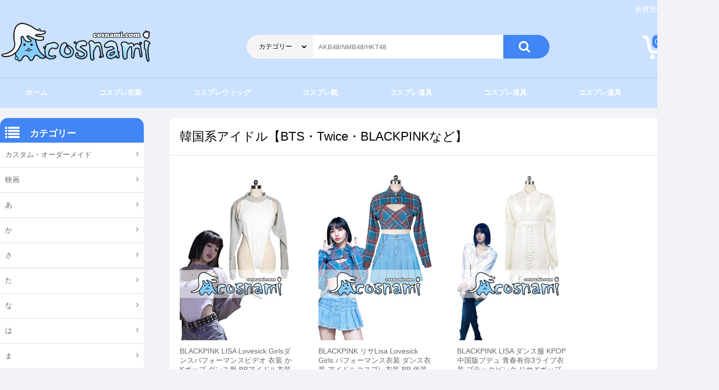

--- FILE ---
content_type: text/html; charset=utf-8
request_url: https://www.cosnami.com/category/korean-156.html
body_size: 11370
content:
<!DOCTYPE html>
<html lang="en">
<head>
<meta charset="UTF-8">
<meta http-equiv="X-UA-Compatible" content="ie=edge">
<meta http-equiv="Content-Type" content="text/html; charset=utf-8">
<title> 韓国系アイドル 衣装 制服 オーダーメイド BTS・Twice・BLACKPINK コスプレ衣装</title>
<meta name="keyword" content="韓国系アイドル BTS・Twice・BLACKPINK 衣装販売 安価,BTS・Twice・BLACKPINK 制服 オーダーメイド,BTS・Twice・BLACKPINK コスプレ衣装 販売 コスチューム">
<meta name="description" content="COSNAMI|コスナミ  韓国系アイドル衣装販売ページ|オーダーメイド|安価販売|配送料無料|ご購入でポイント取得がお得|セール商品も多数|">

<script type="text/javascript" src="https://www.cosnami.com/js/jquery-1.8.3.min.js"></script>
<script type="text/javascript" src="https://www.cosnami.com/js/pptBox.js"></script>
<script type="text/javascript" src="https://www.cosnami.com/js/public.js"></script>
<link rel="stylesheet" href="https://cdn.staticfile.org/font-awesome/4.7.0/css/font-awesome.css">
<link  rel="stylesheet" href="https://www.cosnami.com/css/css.css"/></head>
<body>

<div class="head">
  <div class="top">
  
  	  <div> <span class="member" lang="1">新規登録</span> <span>|</span> <span class="member" lang="2">ログイン</span> </div>
	   
    <ul>
      <li><a href="https://www.cosnami.com/"><img src="https://www.cosnami.com/images/logo.png" width="300" alt="コスプレ通販ショップCOSNAMI" title="コスプレ通販ショップCOSNAMI"></a></li>
      <li class="search">
        <dl>
          <dd class="sd1">
            <select id="cate">
              <option value="">カテゴリー</option>
			  				  <option value="1">コスプレ衣装</option>
								  <option value="2">コスプレウィッグ</option>
								  <option value="3">コスプレ靴</option>
								  <option value="4">コスプレ道具</option>
								  <option value="8">ねこちゃん用コスプレ服</option>
								  <option value="9">日本アイドルグループ衣装</option>
				              
             
            </select>
          </dd>
          <dd>
            <input type="text" id="keyword"  placeholder="AKB48/NMB48/HKT48" value="" >
          </dd>
          <dd class="sd2">
            <p><i class="fa fa-search" style=" color:#fff; font-size:24px;"></i></p>
          </dd>
          <p class="clear"></p>
        </dl>
      </li>
      <li class="cart">
	    <a href="https://www.cosnami.com/cart/basket.html" rel="nofollow">
        <dl>
          <dd><img src="https://www.cosnami.com/images/cart.png"> <span>0</span> </dd>
          <dd>¥ 0</dd>
          <p class="clear"></p>
        </dl>
		</a>
      </li>
      <p class="clear"></p>
    </ul>
  </div> 
  
  <div style="height:1px; background:#A5C1E5; margin-top:20px;"></div>
  
  <div class="menu">
     <ul>
	    <li><a href="https://www.cosnami.com/">ホーム</a></li>
		<li><a href="https://www.cosnami.com/character/cos-clothes-1.html">コスプレ衣装</a></li>
		<li><a href="https://www.cosnami.com/character/cos-wig-2.html">コスプレウィッグ</a></li>
		<li><a href="https://www.cosnami.com/character/cos-shoes-3.html">コスプレ靴</a></li>
		<li><a href="https://www.cosnami.com/character/cos-props-4.html">コスプレ道具</a></li>
		<li><a href="https://www.cosnami.com/character/cos-props-4.html">コスプレ道具</a></li>
		<li><a href="https://www.cosnami.com/character/cos-props-4.html">コスプレ道具</a></li>
		<p class="clear"></p>
	 </ul>
  </div>
  
</div>

<div class="all">
  <div class="lt-all">
    	  <div class="cate">
	     <dl>
		   <dd><i class="fa fa-list"></i> </dd>
		   <dd>カテゴリー</dd>
		   <p class="clear"></p>
		 </dl>
	  </div>
      
       <ul class="clist">
	     		     <li class="parent" lang="131"><a href="https://www.cosnami.com/category/oder-make-131.html">カスタム・オーダーメイド</a> 
			 <i class="fa fa-angle-right"></i>
			    				   
				   <ul class="child-131">
				    				         <li> 
						      <div><a href="https://www.cosnami.com/category/odermake-132.html">オーダーメイド</a> </div>
							  						 </li>
						 
						 
				   				</ul>
				   
				   
				 			   
			   
			 </li>
		   		     <li class="parent" lang="5"><a href="https://www.cosnami.com/category/movies-costsume-5.html">映画</a> 
			 <i class="fa fa-angle-right"></i>
			    				   
				   <ul class="child-5">
				    				         <li> 
						      <div><a href="https://www.cosnami.com/category/into-the-woods-133.html">美女と野獣</a> </div>
							  						 </li>
						 
						 
				   				         <li> 
						      <div><a href="https://www.cosnami.com/category/cenerontola-161.html">シンデレラ</a> </div>
							  						 </li>
						 
						 
				   				</ul>
				   
				   
				 			   
			   
			 </li>
		   		     <li class="parent" lang="6"><a href="https://www.cosnami.com/category/a-cosplay-6.html">あ</a> 
			 <i class="fa fa-angle-right"></i>
			    				   
				   <ul class="child-6">
				    				         <li> 
						      <div><a href="https://www.cosnami.com/category/azur-lane-7.html">アズールレーン</a> </div>
							  						 </li>
						 
						 
				   				         <li> 
						      <div><a href="https://www.cosnami.com/category/uchitama-32.html">うちタマ?! 〜うちのタマ知りませんか?〜</a> </div>
							  						 </li>
						 
						 
				   				         <li> 
						      <div><a href="https://www.cosnami.com/category/IdentityV-33.html">IdentityV 第五人格</a> </div>
							  						 </li>
						 
						 
				   				         <li> 
						      <div><a href="https://www.cosnami.com/category/idolish2-34.html">IDOLiSH7 アイドリッシュセブン</a> </div>
							  						 </li>
						 
						 
				   				         <li> 
						      <div><a href="https://www.cosnami.com/category/idolmaster-36.html">THE IDOLM@STER アイドルマスター</a> </div>
							  						 </li>
						 
						 
				   				         <li> 
						      <div><a href="https://www.cosnami.com/category/onmyoji-41.html">陰陽師</a> </div>
							  						 </li>
						 
						 
				   				         <li> 
						      <div><a href="https://www.cosnami.com/category/arknights-45.html">アークナイツ</a> </div>
							  						 </li>
						 
						 
				   				         <li> 
						      <div><a href="https://www.cosnami.com/category/a3-46.html">A3！（エースリー）</a> </div>
							  						 </li>
						 
						 
				   				         <li> 
						      <div><a href="https://www.cosnami.com/category/ensemble-stars-51.html">あんさんぶるスターズ！</a> </div>
							  						 </li>
						 
						 
				   				         <li> 
						      <div><a href="https://www.cosnami.com/category/otome-flag-73.html">乙女ゲームの破滅フラグしかない悪役令嬢に転生してしまった</a> </div>
							  						 </li>
						 
						 
				   				         <li> 
						      <div><a href="https://www.cosnami.com/category/idolmaster-80.html">アイドルマスター</a> </div>
							  						 </li>
						 
						 
				   				         <li> 
						      <div><a href="https://www.cosnami.com/category/SK8-theInfinity-97.html">SK∞ エスケーエイト SK8 the Infinity</a> </div>
							  						 </li>
						 
						 
				   				         <li> 
						      <div><a href="https://www.cosnami.com/category/argonavis-from-bangdream-104.html">ARGONAVIS from BanG Dream!</a> </div>
							  						 </li>
						 
						 
				   				         <li> 
						      <div><a href="https://www.cosnami.com/category/apex-legends-107.html">Apex Legends </a> </div>
							  						 </li>
						 
						 
				   				         <li> 
						      <div><a href="https://www.cosnami.com/category/umamusume-108.html">ウマ娘</a> </div>
							  						 </li>
						 
						 
				   				         <li> 
						      <div><a href="https://www.cosnami.com/category/edens-zero-111.html">エデンズゼロ</a> </div>
							  						 </li>
						 
						 
				   				         <li> 
						      <div><a href="https://www.cosnami.com/category/the-case-Study-of-vanitas-121.html">ヴァニタスの手記</a> </div>
							  						 </li>
						 
						 
				   				         <li> 
						      <div><a href="https://www.cosnami.com/category/valorant-126.html">ヴァロラント</a> </div>
							  						 </li>
						 
						 
				   				         <li> 
						      <div><a href="https://www.cosnami.com/category/86-eighty-six-135.html">86―エイティシックス―</a> </div>
							  						 </li>
						 
						 
				   				         <li> 
						      <div><a href="https://www.cosnami.com/category/ssss-dynazenon-136.html">SSSS.DYNAZENON</a> </div>
							  						 </li>
						 
						 
				   				         <li> 
						      <div><a href="https://www.cosnami.com/category/visual-prison-143.html">ヴィジュアルプリズン</a> </div>
							  						 </li>
						 
						 
				   				         <li> 
						      <div><a href="https://www.cosnami.com/category/yurukill-144.html">冤罪執行遊戯ユルキル</a> </div>
							  						 </li>
						 
						 
				   				         <li> 
						      <div><a href="https://www.cosnami.com/category/the-legend-of-heroes-145.html">英雄伝説 黎の軌跡</a> </div>
							  						 </li>
						 
						 
				   				         <li> 
						      <div><a href="https://www.cosnami.com/category/fabiniku-151.html">異世界美少女受肉おじさんと</a> </div>
							  						 </li>
						 
						 
				   				         <li> 
						      <div><a href="https://www.cosnami.com/category/chacha-155.html">赤ずきんチャチャ </a> </div>
							  						 </li>
						 
						 
				   				         <li> 
						      <div><a href="https://www.cosnami.com/category/akureijou-165.html">悪役令嬢なのでラスボスを飼ってみました</a> </div>
							  						 </li>
						 
						 
				   				</ul>
				   
				   
				 			   
			   
			 </li>
		   		     <li class="parent" lang="8"><a href="https://www.cosnami.com/category/ka-cosplay-8.html">か</a> 
			 <i class="fa fa-angle-right"></i>
			    				   
				   <ul class="child-8">
				    				         <li> 
						      <div><a href="https://www.cosnami.com/category/kimetsu-no-yaiba-20.html">鬼滅の刃</a> </div>
							  						 </li>
						 
						 
				   				         <li> 
						      <div><a href="https://www.cosnami.com/category/5hanayome-21.html">五等分の花嫁</a> </div>
							  						 </li>
						 
						 
				   				         <li> 
						      <div><a href="https://www.cosnami.com/category/kyokousuiri-24.html">虚構推理</a> </div>
							  						 </li>
						 
						 
				   				         <li> 
						      <div><a href="https://www.cosnami.com/category/kuroitsusan-40.html">怪人開発部の黒井津さん</a> </div>
							  						 </li>
						 
						 
				   				         <li> 
						      <div><a href="https://www.cosnami.com/category/gleipnir-anime-59.html">グレイプニル</a> </div>
							  						 </li>
						 
						 
				   				         <li> 
						      <div><a href="https://www.cosnami.com/category/tog-anime-cos-62.html">神之塔 -Tower of God-</a> </div>
							  						 </li>
						 
						 
				   				         <li> 
						      <div><a href="https://www.cosnami.com/category/Kancolle-64.html">艦隊これくしょん</a> </div>
							  						 </li>
						 
						 
				   				         <li> 
						      <div><a href="https://www.cosnami.com/category/kaguya-kokuru-70.html">かぐや様は告らせたい～天才たちの恋愛頭脳戦～</a> </div>
							  						 </li>
						 
						 
				   				         <li> 
						      <div><a href="https://www.cosnami.com/category/caligula-cos-71.html">カリギュラ(caligula)</a> </div>
							  						 </li>
						 
						 
				   				         <li> 
						      <div><a href="https://www.cosnami.com/category/guilty-crown-72.html">ギルティクラウン</a> </div>
							  						 </li>
						 
						 
				   				         <li> 
						      <div><a href="https://www.cosnami.com/category/kanojyo-karishimasu-74.html">彼女、お借りします</a> </div>
							  						 </li>
						 
						 
				   				         <li> 
						      <div><a href="https://www.cosnami.com/category/code-geass-79.html">コードギアス 反逆のルルーシュ</a> </div>
							  						 </li>
						 
						 
				   				         <li> 
						      <div><a href="https://www.cosnami.com/category/GenshinImpact-84.html">原神 Genshin Impact </a> </div>
							  						 </li>
						 
						 
				   				         <li> 
						      <div><a href="https://www.cosnami.com/category/ccsakura-90.html">カードキャプターさくら</a> </div>
							  						 </li>
						 
						 
				   				         <li> 
						      <div><a href="https://www.cosnami.com/category/kemonojihen-96.html">怪物事変</a> </div>
							  						 </li>
						 
						 
				   				         <li> 
						      <div><a href="https://www.cosnami.com/category/miss-kobayashis-dragon-122.html">小林さんちのメイドラゴン</a> </div>
							  						 </li>
						 
						 
				   				         <li> 
						      <div><a href="https://www.cosnami.com/category/kaiyari-125.html">回復術士のやり直し</a> </div>
							  						 </li>
						 
						 
				   				         <li> 
						      <div><a href="https://www.cosnami.com/category/komisan-146.html">古見さんは、コミュ症です</a> </div>
							  						 </li>
						 
						 
				   				         <li> 
						      <div><a href="https://www.cosnami.com/category/collar-malice-148.html">カラー×マリス</a> </div>
							  						 </li>
						 
						 
				   				</ul>
				   
				   
				 			   
			   
			 </li>
		   		     <li class="parent" lang="9"><a href="https://www.cosnami.com/category/sa-cosplay-9.html">さ</a> 
			 <i class="fa fa-angle-right"></i>
			    				   
				   <ul class="child-9">
				    				         <li> 
						      <div><a href="https://www.cosnami.com/category/sinoalice-27.html">SINoALICE（シノアリス）</a> </div>
							  						 </li>
						 
						 
				   				         <li> 
						      <div><a href="https://www.cosnami.com/category/shin-sakura-taisen-58.html">新サクラ大戦</a> </div>
							  						 </li>
						 
						 
				   				         <li> 
						      <div><a href="https://www.cosnami.com/category/jojo-cos-67.html">ジョジョの奇妙な冒険 JOJO</a> </div>
							  						 </li>
						 
						 
				   				         <li> 
						      <div><a href="https://www.cosnami.com/category/SAO-68.html">ソードアート・オンライン(SAO)</a> </div>
							  						 </li>
						 
						 
				   				         <li> 
						      <div><a href="https://www.cosnami.com/category/shincho-yusha-sale-77.html">慎重勇者～この勇者が俺TUEEEくせに慎重すぎる～</a> </div>
							  						 </li>
						 
						 
				   				         <li> 
						      <div><a href="https://www.cosnami.com/category/JujutsuKaisen-85.html">呪術廻戦</a> </div>
							  						 </li>
						 
						 
				   				         <li> 
						      <div><a href="https://www.cosnami.com/category/shokumonogatari-88.html">食物語</a> </div>
							  						 </li>
						 
						 
				   				         <li> 
						      <div><a href="https://www.cosnami.com/category/eva-102.html">新世紀エヴァンゲリオン </a> </div>
							  						 </li>
						 
						 
				   				         <li> 
						      <div><a href="https://www.cosnami.com/category/shaman-king-105.html">シャーマンキング</a> </div>
							  						 </li>
						 
						 
				   				         <li> 
						      <div><a href="https://www.cosnami.com/category/zombielandsaga-112.html">ゾンビランドサガ</a> </div>
							  						 </li>
						 
						 
				   				         <li> 
						      <div><a href="https://www.cosnami.com/category/slime300-113.html">スライム倒して300年、知らないうちにレベルMAXになってました</a> </div>
							  						 </li>
						 
						 
				   				         <li> 
						      <div><a href="https://www.cosnami.com/category/shadow-house-114.html">シャドーハウス</a> </div>
							  						 </li>
						 
						 
				   				         <li> 
						      <div><a href="https://www.cosnami.com/category/bocchan-124.html">死神坊ちゃんと黒メイド</a> </div>
							  						 </li>
						 
						 
				   				         <li> 
						      <div><a href="https://www.cosnami.com/category/spirit-chronicles-138.html">精霊幻想記</a> </div>
							  						 </li>
						 
						 
				   				         <li> 
						      <div><a href="https://www.cosnami.com/category/ansatsukizoku-149.html">世界最高の暗殺者、異世界貴族に転生する</a> </div>
							  						 </li>
						 
						 
				   				         <li> 
						      <div><a href="https://www.cosnami.com/category/bisquedoll-150.html">その着せ替え人形は恋をする</a> </div>
							  						 </li>
						 
						 
				   				         <li> 
						      <div><a href="https://www.cosnami.com/category/spy-family-157.html">SPY×FAMILY</a> </div>
							  						 </li>
						 
						 
				   				         <li> 
						      <div><a href="https://www.cosnami.com/category/shugo-chara-158.html">しゅごキャラ！</a> </div>
							  						 </li>
						 
						 
				   				         <li> 
						      <div><a href="https://www.cosnami.com/category/senkannsyoujo-159.html">戦艦少女R</a> </div>
							  						 </li>
						 
						 
				   				         <li> 
						      <div><a href="https://www.cosnami.com/category/gamers-high-163.html">スーパーダンガンロンパ</a> </div>
							  						 </li>
						 
						 
				   				</ul>
				   
				   
				 			   
			   
			 </li>
		   		     <li class="parent" lang="10"><a href="https://www.cosnami.com/category/ta-cosplay-10.html">た</a> 
			 <i class="fa fa-angle-right"></i>
			    				   
				   <ul class="child-10">
				    				         <li> 
						      <div><a href="https://www.cosnami.com/category/girlsfrontline-cos-19.html">ドールズフロントライン</a> </div>
							  						 </li>
						 
						 
				   				         <li> 
						      <div><a href="https://www.cosnami.com/category/hanakokun-22.html">地縛少年花子くん</a> </div>
							  						 </li>
						 
						 
				   				         <li> 
						      <div><a href="https://www.cosnami.com/category/darwins-game-cos-42.html">ダーウィンズゲーム</a> </div>
							  						 </li>
						 
						 
				   				         <li> 
						      <div><a href="https://www.cosnami.com/category/twisted-wonderland-53.html">ディズニーツイステッドワンダーランド</a> </div>
							  						 </li>
						 
						 
				   				         <li> 
						      <div><a href="https://www.cosnami.com/category/tate-yuusya-66.html">盾の勇者の成り上がり</a> </div>
							  						 </li>
						 
						 
				   				         <li> 
						      <div><a href="https://www.cosnami.com/category/toaru-75.html">とある魔術/科学 シリーズ</a> </div>
							  						 </li>
						 
						 
				   				         <li> 
						      <div><a href="https://www.cosnami.com/category/tenkinoko-76.html">天気の子</a> </div>
							  						 </li>
						 
						 
				   				         <li> 
						      <div><a href="https://www.cosnami.com/category/tensura-89.html">転生したらスライムだった件</a> </div>
							  						 </li>
						 
						 
				   				         <li> 
						      <div><a href="https://www.cosnami.com/category/tourabu-91.html">刀剣乱舞</a> </div>
							  						 </li>
						 
						 
				   				         <li> 
						      <div><a href="https://www.cosnami.com/category/D4DJ-99.html">D4DJ</a> </div>
							  						 </li>
						 
						 
				   				         <li> 
						      <div><a href="https://www.cosnami.com/category/high-rise-invasion-100.html">天空侵犯 </a> </div>
							  						 </li>
						 
						 
				   				         <li> 
						      <div><a href="https://www.cosnami.com/category/chainsaw-man-116.html">チェンソーマン</a> </div>
							  						 </li>
						 
						 
				   				         <li> 
						      <div><a href="https://www.cosnami.com/category/tokyou-ribennjyazu-118.html">東京卍リベンジャーズ</a> </div>
							  						 </li>
						 
						 
				   				         <li> 
						      <div><a href="https://www.cosnami.com/category/tanmoshi-123.html">探偵はもう、死んでいる</a> </div>
							  						 </li>
						 
						 
				   				         <li> 
						      <div><a href="https://www.cosnami.com/category/tales-of-arise-129.html">テイルズ オブ アライズ</a> </div>
							  						 </li>
						 
						 
				   				         <li> 
						      <div><a href="https://www.cosnami.com/category/takt-op-destiny-130.html">タクトオーパス</a> </div>
							  						 </li>
						 
						 
				   				         <li> 
						      <div><a href="https://www.cosnami.com/category/date-a-live-139.html">デート・ア・ライブ</a> </div>
							  						 </li>
						 
						 
				   				         <li> 
						      <div><a href="https://www.cosnami.com/category/sentochihiro-147.html">千と千尋の神隠し </a> </div>
							  						 </li>
						 
						 
				   				</ul>
				   
				   
				 			   
			   
			 </li>
		   		     <li class="parent" lang="11"><a href="https://www.cosnami.com/category/na-cosplay-11.html">な</a> 
			 <i class="fa fa-angle-right"></i>
			    				   
				   <ul class="child-11">
				    				         <li> 
						      <div><a href="https://www.cosnami.com/category/7-taizai-30.html">七つの大罪</a> </div>
							  						 </li>
						 
						 
				   				         <li> 
						      <div><a href="https://www.cosnami.com/category/227-38.html">22/7</a> </div>
							  						 </li>
						 
						 
				   				         <li> 
						      <div><a href="https://www.cosnami.com/category/nekopara-cos-60.html">ネコぱら NEKOPARA</a> </div>
							  						 </li>
						 
						 
				   				         <li> 
						      <div><a href="https://www.cosnami.com/category/needy-girl-154.html">NEEDY GIRL OVERDOSE</a> </div>
							  						 </li>
						 
						 
				   				</ul>
				   
				   
				 			   
			   
			 </li>
		   		     <li class="parent" lang="12"><a href="https://www.cosnami.com/category/ha-cosplay-12.html">は</a> 
			 <i class="fa fa-angle-right"></i>
			    				   
				   <ul class="child-12">
				    				         <li> 
						      <div><a href="https://www.cosnami.com/category/hypnosismic-16.html">ヒプノシスマイク</a> </div>
							  						 </li>
						 
						 
				   				         <li> 
						      <div><a href="https://www.cosnami.com/category/vocaloid-17.html">VOCALOID（ボーカロイド）</a> </div>
							  						 </li>
						 
						 
				   				         <li> 
						      <div><a href="https://www.cosnami.com/category/paradoxlive-25.html">Paradox Live（パラライ）</a> </div>
							  						 </li>
						 
						 
				   				         <li> 
						      <div><a href="https://www.cosnami.com/category/pokemon-26.html">ポケットモンスター</a> </div>
							  						 </li>
						 
						 
				   				         <li> 
						      <div><a href="https://www.cosnami.com/category/jeweler-richard-31.html">宝石商リチャード氏の謎鑑定</a> </div>
							  						 </li>
						 
						 
				   				         <li> 
						      <div><a href="https://www.cosnami.com/category/vtuber-35.html">バーチャルYouTuber</a> </div>
							  						 </li>
						 
						 
				   				         <li> 
						      <div><a href="https://www.cosnami.com/category/promare-37.html">PROMARE プロメア</a> </div>
							  						 </li>
						 
						 
				   				         <li> 
						      <div><a href="https://www.cosnami.com/category/bang-dream-39.html">BanG Dream!（バンドリ！）</a> </div>
							  						 </li>
						 
						 
				   				         <li> 
						      <div><a href="https://www.cosnami.com/category/black-clover-44.html">ブラッククローバー</a> </div>
							  						 </li>
						 
						 
				   				         <li> 
						      <div><a href="https://www.cosnami.com/category/priconne-redive-55.html">プリンセスコネクト!Re:Dive (プリコネR)</a> </div>
							  						 </li>
						 
						 
				   				         <li> 
						      <div><a href="https://www.cosnami.com/category/bna-56.html">BNA ビー・エヌ・エー</a> </div>
							  						 </li>
						 
						 
				   				         <li> 
						      <div><a href="https://www.cosnami.com/category/fugoukeiji-bul-57.html">富豪刑事 Balance:UNLIMITED</a> </div>
							  						 </li>
						 
						 
				   				         <li> 
						      <div><a href="https://www.cosnami.com/category/howls-moving-castle-cos-61.html">ハウルの動く城</a> </div>
							  						 </li>
						 
						 
				   				         <li> 
						      <div><a href="https://www.cosnami.com/category/FateGrandOrder-65.html">Fate/Grand Order</a> </div>
							  						 </li>
						 
						 
				   				         <li> 
						      <div><a href="https://www.cosnami.com/category/cells-at-work-78.html">はたらく細胞</a> </div>
							  						 </li>
						 
						 
				   				         <li> 
						      <div><a href="https://www.cosnami.com/category/heroaca-81.html">僕のヒーローアカデミア</a> </div>
							  						 </li>
						 
						 
				   				         <li> 
						      <div><a href="https://www.cosnami.com/category/haikyu-83.html">ハイキュー!!</a> </div>
							  						 </li>
						 
						 
				   				         <li> 
						      <div><a href="https://www.cosnami.com/category/FinalFantasy-87.html">ファイナルファンタジー</a> </div>
							  						 </li>
						 
						 
				   				         <li> 
						      <div><a href="https://www.cosnami.com/category/horimiya-94.html">堀さんと宮村くん</a> </div>
							  						 </li>
						 
						 
				   				         <li> 
						      <div><a href="https://www.cosnami.com/category/puripara-98.html">プリパラ</a> </div>
							  						 </li>
						 
						 
				   				         <li> 
						      <div><a href="https://www.cosnami.com/category/blue-archive-103.html">ブルーアーカイブ</a> </div>
							  						 </li>
						 
						 
				   				         <li> 
						      <div><a href="https://www.cosnami.com/category/precure-106.html">プリキュアシリーズ</a> </div>
							  						 </li>
						 
						 
				   				         <li> 
						      <div><a href="https://www.cosnami.com/category/fruits-basket-119.html">フルーツバスケット</a> </div>
							  						 </li>
						 
						 
				   				         <li> 
						      <div><a href="https://www.cosnami.com/category/black-night-parade-164.html">ブラックナイトパレード</a> </div>
							  						 </li>
						 
						 
				   				</ul>
				   
				   
				 			   
			   
			 </li>
		   		     <li class="parent" lang="13"><a href="https://www.cosnami.com/category/na-cosplay-13.html">ま</a> 
			 <i class="fa fa-angle-right"></i>
			    				   
				   <ul class="child-13">
				    				         <li> 
						      <div><a href="https://www.cosnami.com/category/magireco-23.html">マギアレコード 魔法少女まどか☆マギカ外伝</a> </div>
							  						 </li>
						 
						 
				   				         <li> 
						      <div><a href="https://www.cosnami.com/category/mahoiku-28.html">魔法少女育成計画</a> </div>
							  						 </li>
						 
						 
				   				         <li> 
						      <div><a href="https://www.cosnami.com/category/majyounotabi-86.html"> 魔女の旅々</a> </div>
							  						 </li>
						 
						 
				   				         <li> 
						      <div><a href="https://www.cosnami.com/category/mahoyaku-92.html">魔法使いの約束</a> </div>
							  						 </li>
						 
						 
				   				         <li> 
						      <div><a href="https://www.cosnami.com/category/modaozushi-93.html">魔道祖師</a> </div>
							  						 </li>
						 
						 
				   				         <li> 
						      <div><a href="https://www.cosnami.com/category/musyoukutennsei-95.html">無職転生〜異世界行ったら本気だす〜</a> </div>
							  						 </li>
						 
						 
				   				         <li> 
						      <div><a href="https://www.cosnami.com/category/monster-hunter-115.html">モンスターハンター</a> </div>
							  						 </li>
						 
						 
				   				         <li> 
						      <div><a href="https://www.cosnami.com/category/mario-162.html">マリオストーリー</a> </div>
							  						 </li>
						 
						 
				   				</ul>
				   
				   
				 			   
			   
			 </li>
		   		     <li class="parent" lang="14"><a href="https://www.cosnami.com/category/ya-cosplay-14.html">や</a> 
			 <i class="fa fa-angle-right"></i>
			    				   
				   <ul class="child-14">
				    				         <li> 
						      <div><a href="https://www.cosnami.com/category/neverland-anime-29.html">約束のネバーランド</a> </div>
							  						 </li>
						 
						 
				   				         <li> 
						      <div><a href="https://www.cosnami.com/category/wonder-egg-priority-101.html">ワンダーエッグ・プライオリティ</a> </div>
							  						 </li>
						 
						 
				   				</ul>
				   
				   
				 			   
			   
			 </li>
		   		     <li class="parent" lang="15"><a href="https://www.cosnami.com/category/ra-cosplay-15.html">ら</a> 
			 <i class="fa fa-angle-right"></i>
			    				   
				   <ul class="child-15">
				    				         <li> 
						      <div><a href="https://www.cosnami.com/category/re0-18.html">Re:ゼロから始める異世界生活</a> </div>
							  						 </li>
						 
						 
				   				         <li> 
						      <div><a href="https://www.cosnami.com/category/luoxiaoheizhanji-43.html">羅小黒戦記</a> </div>
							  						 </li>
						 
						 
				   				         <li> 
						      <div><a href="https://www.cosnami.com/category/lovelive-52.html">LoveLive!（ラブライブ!）シリーズ</a> </div>
							  						 </li>
						 
						 
				   				         <li> 
						      <div><a href="https://www.cosnami.com/category/RozenMaiden-63.html">ローゼンメイデン</a> </div>
							  						 </li>
						 
						 
				   				         <li> 
						      <div><a href="https://www.cosnami.com/category/league-of-legends-117.html">LOL</a> </div>
							  						 </li>
						 
						 
				   				         <li> 
						      <div><a href="https://www.cosnami.com/category/lycoris-recoil-160.html">リコリス・リコイル </a> </div>
							  						 </li>
						 
						 
				   				</ul>
				   
				   
				 			   
			   
			 </li>
		   		     <li class="parent" lang="47"><a href="https://www.cosnami.com/category/cosplay-costume-47.html">汎用コスプレ用品</a> 
			 <i class="fa fa-angle-right"></i>
			    				   
				   <ul class="child-47">
				    				         <li> 
						      <div><a href="https://www.cosnami.com/category/cosplay-wig-48.html">ウィッグ</a> </div>
							  						 </li>
						 
						 
				   				         <li> 
						      <div><a href="https://www.cosnami.com/category/cosplay-shoes-49.html">シューズ</a> </div>
							  						 </li>
						 
						 
				   				         <li> 
						      <div><a href="https://www.cosnami.com/category/cosplay-costume-50.html">コスプレ衣装</a> </div>
							  						 </li>
						 
						 
				   				</ul>
				   
				   
				 			   
			   
			 </li>
		   		     <li class="parent" lang="109"><a href="https://www.cosnami.com/category/jimeng-cos-109.html">基萌【代行】</a> 
			 <i class="fa fa-angle-right"></i>
			    				   
				   <ul class="child-109">
				    				         <li> 
						      <div><a href="https://www.cosnami.com/category/genshin-pet-110.html">原神</a> </div>
							  						 </li>
						 
						 
				   				</ul>
				   
				   
				 			   
			   
			 </li>
		   		     <li class="parent" lang="140"><a href="https://www.cosnami.com/category/sanfenwangxiang-140.html">三分妄想【代行】</a> 
			 <i class="fa fa-angle-right"></i>
			    				   
				   <ul class="child-140">
				    				         <li> 
						      <div><a href="https://www.cosnami.com/category/sf-genshin-141.html">原神</a> </div>
							  						 </li>
						 
						 
				   				</ul>
				   
				   
				 			   
			   
			 </li>
		   		     <li class="parent" lang="152"><a href="https://www.cosnami.com/category/miaowuxiaopu-152.html">喵屋小舗【代行】</a> 
			 <i class="fa fa-angle-right"></i>
			    				   
				   <ul class="child-152">
				    				         <li> 
						      <div><a href="https://www.cosnami.com/category/miaowu-genshin-153.html">原神</a> </div>
							  						 </li>
						 
						 
				   				</ul>
				   
				   
				 			   
			   
			 </li>
		   		     <li class="parent" lang="1"><a href="https://www.cosnami.com/category/idol-costsume-1.html">アイドルグループ衣装</a> 
			 <i class="fa fa-angle-right"></i>
			    				   
				   <ul class="child-1">
				    				         <li> 
						      <div><a href="https://www.cosnami.com/category/46g-idol-costsume-2.html">46G『乃木坂46/欅坂46/日向坂46など』</a> </div>
							  						 </li>
						 
						 
				   				         <li> 
						      <div><a href="https://www.cosnami.com/category/akb48-costume-3.html">48G『AKB48/NMB48/HKT48など』</a> </div>
							  						 </li>
						 
						 
				   				         <li> 
						      <div><a href="https://www.cosnami.com/category/aespa-127.html">Aespa</a> </div>
							  						 </li>
						 
						 
				   				         <li> 
						      <div><a href="https://www.cosnami.com/category/nme-cosplay-142.html">≠ME （ノットイコールミー）</a> </div>
							  						 </li>
						 
						 
				   				         <li> 
						      <div><a href="https://www.cosnami.com/category/korean-156.html"> 韓国系アイドル【BTS・Twice・BLACKPINKなど】</a> </div>
							  						 </li>
						 
						 
				   				</ul>
				   
				   
				 			   
			   
			 </li>
		   	     
		 
		 
	   </ul>
	   
	     <div class="cate mtop20" >
	     <dl>
		   <dd><i class="fa fa-list-ol"></i> </dd>
		   <dd>ベストセラー</dd>
		   <p class="clear"></p>
		 </dl>
	    </div>
		
		<div class="hot">
		   			   
			   <ul>
			     <a href="https://www.cosnami.com/products/hilichurl-cos-2074.html" target="_blank">
			      <li><img src="/bigpic/jpg/2022-01/hilichurl-cos-26-200.jpg" alt="原神 ヒルチャール コスプレ衣装" width="100"></li>
				  <li>
				     <p>原神 ヒルチャール コスプレ衣装 NPC  hilichurl コスチューム 新品 税込み 送料無料</p>
					 <p><i class="fa fa-star"></i><i class="fa fa-star"></i><i class="fa fa-star"></i><i class="fa fa-star"></i><i class="fa fa-star-half-o"></i></p>
					 <p>¥ 24,910					    			      <span style=" text-decoration:line-through; color:#565656">¥ 29,306 </span>
			   					 </p>
				  </li>
				 </a>
				  <p class="clear"></p>
				  
			   </ul>
			   
			 			   
			   <ul>
			     <a href="https://www.cosnami.com/products/chronioir-kanae-cos-356.html" target="_blank">
			      <li><img src="/bigpic/jpg/2021-12/N-KANAE-1-29-634.jpg" alt="叶 コスプレ衣装 オーダーメイド" width="100"></li>
				  <li>
				     <p>バーチャルYoutuber 叶 コスプレ衣装 旧公式 部屋着  Vtuber  パジャマ コス服 コスチューム 送料無料</p>
					 <p><i class="fa fa-star"></i><i class="fa fa-star"></i><i class="fa fa-star"></i><i class="fa fa-star"></i><i class="fa fa-star-half-o"></i></p>
					 <p>¥ 17,900					    			      <span style=" text-decoration:line-through; color:#565656">¥ 21,059 </span>
			   					 </p>
				  </li>
				 </a>
				  <p class="clear"></p>
				  
			   </ul>
			   
			 			   
			   <ul>
			     <a href="https://www.cosnami.com/products/kuzuha--heterostasis-cos-1392.html" target="_blank">
			      <li><img src="/bigpic/jpg/2021-12/kuzuha--heterostasis-cos-17-115.jpg" alt="Vtuber 葛葉 コスプレ衣装" width="100"></li>
				  <li>
				     <p>Vtuber 葛葉 くずは  ヘテロスタシス コスプレ衣装 ChroNoiR  バーチャルYouTuber 送料無料</p>
					 <p><i class="fa fa-star"></i><i class="fa fa-star"></i><i class="fa fa-star"></i><i class="fa fa-star"></i><i class="fa fa-star-half-o"></i></p>
					 <p>¥ 16,130					    			      <span style=" text-decoration:line-through; color:#565656">¥ 18,977 </span>
			   					 </p>
				  </li>
				 </a>
				  <p class="clear"></p>
				  
			   </ul>
			   
			 			   
			   <ul>
			     <a href="https://www.cosnami.com/products/kanae-heterostasis-cos-1390.html" target="_blank">
			      <li><img src="/bigpic/jpg/2021-12/kanae-heterostasis-cos-17-337.jpg" alt="Vtuber 叶 コスプレ衣装" width="100"></li>
				  <li>
				     <p>Vtuber 叶 かなえ ヘテロスタシス コスプレ衣装  ChroNoiR   バーチャルYouTuber 送料無料</p>
					 <p><i class="fa fa-star"></i><i class="fa fa-star"></i><i class="fa fa-star"></i><i class="fa fa-star"></i><i class="fa fa-star-half-o"></i></p>
					 <p>¥ 16,130					    			      <span style=" text-decoration:line-through; color:#565656">¥ 18,977 </span>
			   					 </p>
				  </li>
				 </a>
				  <p class="clear"></p>
				  
			   </ul>
			   
			 			   
			   <ul>
			     <a href="https://www.cosnami.com/products/fushimi-gaku-cos2-2273.html" target="_blank">
			      <li><img src="/bigpic/jpg/2021-11/fushimi-gaku-2-17-643.jpg" alt="VTuber 伏見ガク コスプレ衣装 " width="100"></li>
				  <li>
				     <p>VTuber 伏見ガク コスプレ衣装 咎人 コスチューム cosplay バーチャルYouTuber 新衣装 送料無料</p>
					 <p><i class="fa fa-star"></i><i class="fa fa-star"></i><i class="fa fa-star"></i><i class="fa fa-star"></i><i class="fa fa-star-half-o"></i></p>
					 <p>¥ 22,010					    			      <span style=" text-decoration:line-through; color:#565656">¥ 25,895 </span>
			   					 </p>
				  </li>
				 </a>
				  <p class="clear"></p>
				  
			   </ul>
			   
			 			   
			   <ul>
			     <a href="https://www.cosnami.com/products/kanae-neko-cos-2345.html" target="_blank">
			      <li><img src="/bigpic/jpg/2021-12/kanae-neko-cos-2-21-451.jpg" alt="Vtuber 叶 コスプレ衣装" width="100"></li>
				  <li>
				     <p>Vtuber 叶 かなえ 新衣装 コスプレ衣装 猫耳パーカー バーチャルYouTuber 送料無料</p>
					 <p><i class="fa fa-star"></i><i class="fa fa-star"></i><i class="fa fa-star"></i><i class="fa fa-star"></i><i class="fa fa-star"></i></p>
					 <p>¥ 17,120					    			      <span style=" text-decoration:line-through; color:#565656">¥ 20,142 </span>
			   					 </p>
				  </li>
				 </a>
				  <p class="clear"></p>
				  
			   </ul>
			   
			 			   
			   <ul>
			     <a href="https://www.cosnami.com/products/ririmu-cos-1263.html" target="_blank">
			      <li><img src="/bigpic/jpg/2022-03/ririmu-cos-2-09-893.jpg" alt="Vtuber  魔界ノりりむ コスプレ" width="100"></li>
				  <li>
				     <p>Vtuber   魔界ノりりむ コスプレ衣装 コスチューム カバン付き バーチャルライバー  youtuber 送料無料</p>
					 <p><i class="fa fa-star"></i><i class="fa fa-star"></i><i class="fa fa-star"></i><i class="fa fa-star"></i><i class="fa fa-star-half-o"></i></p>
					 <p>¥ 23,870					    			      <span style=" text-decoration:line-through; color:#565656">¥ 28,083 </span>
			   					 </p>
				  </li>
				 </a>
				  <p class="clear"></p>
				  
			   </ul>
			   
			 			   
			   <ul>
			     <a href="https://www.cosnami.com/products/kenmochi-touya-cos2-2274.html" target="_blank">
			      <li><img src="/bigpic/jpg/2021-11/kenmochi-touya-2-17-363.jpg" alt="VTuber 剣持刀也 コスプレ衣装 " width="100"></li>
				  <li>
				     <p>VTuber 剣持刀也  コスプレ衣装 咎人 コスチューム cosplay バーチャルYouTuber 新衣装 送料無料</p>
					 <p><i class="fa fa-star"></i><i class="fa fa-star"></i><i class="fa fa-star"></i><i class="fa fa-star"></i><i class="fa fa-star-half-o"></i></p>
					 <p>¥ 22,010					    			      <span style=" text-decoration:line-through; color:#565656">¥ 25,895 </span>
			   					 </p>
				  </li>
				 </a>
				  <p class="clear"></p>
				  
			   </ul>
			   
			 			   
			   <ul>
			     <a href="https://www.cosnami.com/products/tsukuno-mito-idol-2488.html" target="_blank">
			      <li><img src="/bigpic/jpg/2022-03/tsukuno-mito-idol-2-10-505.jpg" alt="Vtuber 月ノ美兎 コスプレ衣装" width="100"></li>
				  <li>
				     <p>Vtuber 月ノ美兎 コスプレ衣装 バーチャルYouTuber アイドル コスチューム 着せ替え 新衣装 送料無料</p>
					 <p><i class="fa fa-star"></i><i class="fa fa-star"></i><i class="fa fa-star"></i><i class="fa fa-star"></i><i class="fa fa-star"></i></p>
					 <p>¥ 23,820					    			      <span style=" text-decoration:line-through; color:#565656">¥ 28,024 </span>
			   					 </p>
				  </li>
				 </a>
				  <p class="clear"></p>
				  
			   </ul>
			   
			 			   
			   <ul>
			     <a href="https://www.cosnami.com/products/hydro-abyss-mage-thunder-2505.html" target="_blank">
			      <li><img src="/bigpic/jpg/2022-03/hydro-abyss-mage-thunder-21-368.jpg" alt="原神 アビスの魔術師 コスプレ衣装" width="100"></li>
				  <li>
				     <p>原神 アビスの魔術師 雷 NPC コスプレ衣装 フェイスマスク 2点セット イベント cosplay コスチューム げんしん 送料無料</p>
					 <p><i class="fa fa-star"></i><i class="fa fa-star"></i><i class="fa fa-star"></i><i class="fa fa-star"></i><i class="fa fa-star"></i></p>
					 <p>¥ 25,330					    			      <span style=" text-decoration:line-through; color:#565656">¥ 29,800 </span>
			   					 </p>
				  </li>
				 </a>
				  <p class="clear"></p>
				  
			   </ul>
			   
			 			   
			   <ul>
			     <a href="https://www.cosnami.com/products/oliver-cos-2474.html" target="_blank">
			      <li><img src="/bigpic/jpg/2022-03/oliver-cos-03-191.jpg" alt="VTuber オリバー・エバンス コスプレ衣装" width="100"></li>
				  <li>
				     <p>VTuber オリバー・エバンス コスプレ衣装 バーチャルYouTuber コスチューム 送料無料</p>
					 <p><i class="fa fa-star"></i><i class="fa fa-star"></i><i class="fa fa-star"></i><i class="fa fa-star"></i><i class="fa fa-star"></i></p>
					 <p>¥ 18,390					    			      <span style=" text-decoration:line-through; color:#565656">¥ 21,636 </span>
			   					 </p>
				  </li>
				 </a>
				  <p class="clear"></p>
				  
			   </ul>
			   
			 			   
			   <ul>
			     <a href="https://www.cosnami.com/products/tennchan-cos-2449.html" target="_blank">
			      <li><img src="/bigpic/jpg/2022-02/tennchan-cos-22-968.jpg" alt="ニーディガールオーバードーズ 超てんちゃん コスプレ衣装" width="100"></li>
				  <li>
				     <p>NEEDY GIRL OVERDOSE ニーディガールオーバードーズ 超てんちゃん コスプレ衣装 コスチューム 送料無料	</p>
					 <p><i class="fa fa-star"></i><i class="fa fa-star"></i><i class="fa fa-star"></i><i class="fa fa-star"></i><i class="fa fa-star"></i></p>
					 <p>¥ 10,920					    			      <span style=" text-decoration:line-through; color:#565656">¥ 12,848 </span>
			   					 </p>
				  </li>
				 </a>
				  <p class="clear"></p>
				  
			   </ul>
			   
			 			   
			   <ul>
			     <a href="https://www.cosnami.com/products/tamamo-asassin-cos-2486.html" target="_blank">
			      <li><img src="/bigpic/jpg/2022-03/tamamo-asassin-cos-09-171.jpg" alt="光のコヤンスカヤ FGO コスプレ衣装" width="100"></li>
				  <li>
				     <p>Fate/Grand Order 光のコヤンスカヤ FGO タマモ コスプレ衣装 秘書 コスチューム 送料無料</p>
					 <p><i class="fa fa-star"></i><i class="fa fa-star"></i><i class="fa fa-star"></i><i class="fa fa-star"></i><i class="fa fa-star"></i></p>
					 <p>¥ 16,770					    			      <span style=" text-decoration:line-through; color:#565656">¥ 19,730 </span>
			   					 </p>
				  </li>
				 </a>
				  <p class="clear"></p>
				  
			   </ul>
			   
			 			   
			   <ul>
			     <a href="https://www.cosnami.com/products/wonderful-dream-chisato-2521.html" target="_blank">
			      <li><img src="/bigpic/jpg/2022-03/wonderful-dream-chisato-29-620.jpg" alt="ラブライブ 嵐千砂都 コスプレ衣装" width="100"></li>
				  <li>
				     <p>ラブライブ！スーパースター!! リエラ 嵐千砂都 what a wonderful dream コスプレ衣装 コスチューム 送料無料</p>
					 <p><i class="fa fa-star"></i><i class="fa fa-star"></i><i class="fa fa-star"></i><i class="fa fa-star"></i><i class="fa fa-star"></i></p>
					 <p>¥ 21,200					    			      <span style=" text-decoration:line-through; color:#565656">¥ 24,942 </span>
			   					 </p>
				  </li>
				 </a>
				  <p class="clear"></p>
				  
			   </ul>
			   
			 			   
			   <ul>
			     <a href="https://www.cosnami.com/products/kanae-cos5-2686.html" target="_blank">
			      <li><img src="/bigpic/jpg/2022-08/kanae-cos-30-207.jpg" alt="VTuber 叶 かなえ コスプレ衣装" width="100"></li>
				  <li>
				     <p>バーチャル YouTuber VTuber 叶 かなえ コスプレ衣装 私服 秋のコーデ 新衣装 コスチューム 送料無料	</p>
					 <p><i class="fa fa-star"></i><i class="fa fa-star"></i><i class="fa fa-star"></i><i class="fa fa-star"></i><i class="fa fa-star"></i></p>
					 <p>¥ 16,500					    			      <span style=" text-decoration:line-through; color:#565656">¥ 19,412 </span>
			   					 </p>
				  </li>
				 </a>
				  <p class="clear"></p>
				  
			   </ul>
			   
			 			   
			   <ul>
			     <a href="https://www.cosnami.com/products/kanae-yshirt-2677.html" target="_blank">
			      <li><img src="/bigpic/jpg/2022-08/kanae-yshirt-22-439.jpg" alt="VTuber 叶 かなえ コスプレ衣装" width="100"></li>
				  <li>
				     <p>バーチャル YouTuber VTuber  叶 かなえ コスプレ衣装 私服 Yシャツ  新衣装  コスチューム 送料無料</p>
					 <p><i class="fa fa-star"></i><i class="fa fa-star"></i><i class="fa fa-star"></i><i class="fa fa-star"></i><i class="fa fa-star"></i></p>
					 <p>¥ 8,500					    			      <span style=" text-decoration:line-through; color:#565656">¥ 10,000 </span>
			   					 </p>
				  </li>
				 </a>
				  <p class="clear"></p>
				  
			   </ul>
			   
			 		</div>
		
		
		<div class="cate mtop20" >
		 <img src="https://www.cosnami.com/images/line-cosnami.jpg" />
		</div>
		  </div>
  <div class="rt-all">
    
    <div class="nlist" style="margin-top:0px;">
      <p class="title"><a href=""> 韓国系アイドル【BTS・Twice・BLACKPINKなど】</a></p>
      <ul>
                <li>
          <p><a href="https://www.cosnami.com/products/blackpink-2597.html" target="_blank"><img src="/bigpic/jpg/2022-05/BP-LISA-LSG-2-26-460.jpg" alt="BLACKPINK コスプレ衣装" title="BLACKPINK コスプレ衣装"></a></p>
          <p><a href="https://www.cosnami.com/products/blackpink-2597.html" target="_blank" title="BLACKPINK LISA Lovesick Girlsダンスパフォーマンスビデオ 衣装 か Kポップ ダンス服 BPアイドル衣装 ダンス衣装">BLACKPINK LISA Lovesick Girlsダンスパフォーマンスビデオ 衣装 か Kポップ ダンス服 BPアイドル衣装 ダンス衣装</a></p>
          <p><i class="fa fa-star"></i><i class="fa fa-star"></i><i class="fa fa-star"></i><i class="fa fa-star"></i><i class="fa fa-star"></i></p>
          <p>
		     ¥ 12,500 
		    
		  </p>
        </li>
                <li>
          <p><a href="https://www.cosnami.com/products/BP-LISA-LSG-1-2524.html" target="_blank"><img src="/bigpic/jpg/2022-05/zhutu-18-164.jpg" alt="Lisa Lovesick Girls パフォーマンス衣装" title="Lisa Lovesick Girls パフォーマンス衣装"></a></p>
          <p><a href="https://www.cosnami.com/products/BP-LISA-LSG-1-2524.html" target="_blank" title="BLACKPINK リサLisa Lovesick Girls パフォーマンス衣装 ダンス衣装 アイドルコスプレ衣装 BP 仮装">BLACKPINK リサLisa Lovesick Girls パフォーマンス衣装 ダンス衣装 アイドルコスプレ衣装 BP 仮装</a></p>
          <p><i class="fa fa-star"></i><i class="fa fa-star"></i><i class="fa fa-star"></i><i class="fa fa-star"></i><i class="fa fa-star"></i></p>
          <p>
		     ¥ 13,500 
		    
		  </p>
        </li>
                <li>
          <p><a href="https://www.cosnami.com/products/BP-LISA-YWU-3-2526.html" target="_blank"><img src="/bigpic/jpg/2022-05/BP-LISA-YWU-3-18-462.jpg" alt="BLACKPINK LISA ダンス服" title="BLACKPINK LISA ダンス服"></a></p>
          <p><a href="https://www.cosnami.com/products/BP-LISA-YWU-3-2526.html" target="_blank" title="BLACKPINK LISA ダンス服 KPOP 中国版プデュ 青春有你3ライブ衣装 ブラックピンク リサ Kポップ">BLACKPINK LISA ダンス服 KPOP 中国版プデュ 青春有你3ライブ衣装 ブラックピンク リサ Kポップ</a></p>
          <p><i class="fa fa-star"></i><i class="fa fa-star"></i><i class="fa fa-star"></i><i class="fa fa-star"></i><i class="fa fa-star"></i></p>
          <p>
		     ¥ 13,500 
		    
		  </p>
        </li>
                <p class="clear">
        <p>
      </ul>
    </div>
     
	
	
	
  </div>
  <div class="clear"></div>
</div>
<div class="footer">
  <div class="bottom">
    <div>
      <ul>
        <li><i class="fa fa-map-marker"></i>東京都千代田区外神田2-13-2</li>
        <li><i class="fa fa-commenting"></i></span>Line ID:cosstore88</li>
        <li><i class="fa fa-envelope"></i></span>sale@cosnami.com</li>
      </ul>
    </div>
    <div class="about">
      <p>当サイトについて</p>
      <ul>
        <li><i class="fa fa-circle"></i><a href="https://www.cosnami.com/about/1.html" rel="nofollow">会社情報</a></li>
        <li><i class="fa fa-circle"></i><a href="https://www.cosnami.com/about/5.html" rel="nofollow">利用規約</a></li>
        <li><i class="fa fa-circle"></i><a href="https://www.cosnami.com/about/6.html" rel="nofollow">免責事項</a></li>
        <li><i class="fa fa-circle"></i><a href="https://www.cosnami.com/about/7.html" rel="nofollow">個人情報保護方針</a></li>
      </ul>
    </div>
    <div class="about">
      <p>支払方法/配送追跡/返品</p>
      <ul>
        <li><i class="fa fa-circle"></i><a href="https://www.cosnami.com/about/2.html" rel="nofollow">お支払について</a></li>
        <li><i class="fa fa-circle"></i><a href="https://www.cosnami.com/about/3.html" rel="nofollow">返品/交換について</a></li>
        <li><i class="fa fa-circle"></i><a href="https://www.cosnami.com/about/4.html" rel="nofollow">配送送料について</a></li>
      </ul>
    </div>
    <div class="about">
      <p>ヘルプ</p>
      <ul>
        <li><i class="fa fa-circle"></i><a href="https://www.cosnami.com/msg.html" rel="nofollow">お問い合わせ</a></li>
        <li><i class="fa fa-circle"></i><a href="https://www.cosnami.com/query.html" rel="nofollow">ご注文決済出荷追跡</a></li>
        <li><i class="fa fa-circle"></i><a href="#" rel="nofollow">よくある質問</a></li>
      </ul>
    </div>
    <p class="clear"></p>
  </div>
</div>
<div style="height:1px; background:#565656;"></div>
<div class="icon">
  <p>© 2019-2022 cosnami.com. All Rights Reserved.</p>
  <p> <i class="fa fa-facebook-square"></i> <a href="https://twitter.com/CosnamiS" target="_blank"><i class="fa fa-twitter-square"></i></a> <a href="https://www.pinterest.jp/cosnami/" target="_blank"><i class="fa fa-pinterest"></i></a> <i class="fa fa-youtube-square"></i> <a href="https://www.instagram.com/cosnami.staff/" target="_blank"><i class="fa fa-instagram"></i></a> <i class="fa fa-cc-visa visa"></i> <i class="fa fa-cc-mastercard "></i> <i class="fa fa-cc-jcb"></i> <i class="fa fa-cc-paypal paypal"></i> </p>
</div>


<div class="swkc_scroll"><img src="https://www.cosnami.com/images/top.png" width="50%" /></div>



<div class="masking">
  <div class="layer">
    <ul class="tab">
      <li class="sel" lang="1">ログイン</li>
      <li lang="2">新規登録</li>
      <p class="clear"></p>
    </ul>
    <div class="login" id="con1">
      <p>メールアドレス或いはユーザー名：</p>
      <p>
        <input type="text" placeholder="メールアドレス或いはユーザー名" id="username">
      </p>
      <p>パスワード：</p>
      <p>
        <input type="password" placeholder="パスワードをご入力ください" id="password">
      </p>
      <p class="login_sbt">ログイン</p>
      <p class="close">閉じる</p>
	   <p style="text-align:center; padding-top:10px;"><img src="https://www.cosnami.com/images/facebook.png" onclick="fb_login();" style="cursor:pointer"/></p>
    </div>
    <div class="reg" id="con2">
     
      <p>メールアドレス：</p>
      <p>
        <input type="text" placeholder="" id="remail">
      </p>
      <p>パスワード：</p>
      <p>
        <input type="password" id="rpassword">
      </p>
      <p class="reg_sbt">新規登録</p>
	  
      <p class="close">閉じる</p>
	  <p style="text-align:center; padding-top:10px;"><img src="https://www.cosnami.com/images/facebook.png" onclick="fb_login();" style="cursor:pointer"/></p>
    </div>
  </div>
</div>



<script>
    window.fbAsyncInit = function() {
      FB.init({
        appId: '321375483202157',  // 这里需要改成15位你创建的Facebook应用编号
        cookie: true,
        xfbml: true,
        version: 'v2.8'
      });
      FB.AppEvents.logPageView();
    };
 
    (function(d, s, id) {
      var js, fjs = d.getElementsByTagName(s)[0];
      if (d.getElementById(id)) {
        return;
      }
      js = d.createElement(s);
      js.id = id;
      js.src = "//connect.facebook.net/en_US/sdk.js";
      fjs.parentNode.insertBefore(js, fjs);
    }(document, 'script', 'facebook-jssdk'));
</script>




<script>
    function fb_login() {
      FB.login(function(response) {
        if (response.status === 'connected') {
          
		   var token=response.authResponse.accessToken;
		   var token_id=response.authResponse.userID;
		   FB.api('/me?fields=id,name,email,first_name,last_name,gender,birthday', function(response) {
              alert(JSON.stringify(response));
			  $.post("../ajax/facebook.php",{data:JSON.stringify(response),token:token,token_id:token_id},function(msg){
			      location.href="/account/";
			  })

           });
		  
        } else {
          alert('登录失败');
        }
      }, {scope: 'public_profile,email'});
    }
  </script>





<div style="display:none">
  <!-- Default Statcounter code for Cosnami.com
http://cosnami.com -->
<script type="text/javascript">
var sc_project=12174923; 
var sc_invisible=0; 
var sc_security="a2b0a4d6"; 
var scJsHost = "https://";
document.write("<sc"+"ript type='text/javascript' src='" +
scJsHost+
"statcounter.com/counter/counter.js'></"+"script>");
</script>
<noscript><div class="statcounter"><a title="Web Analytics
Made Easy - StatCounter" href="https://statcounter.com/"
target="_blank"><img class="statcounter"
src="https://c.statcounter.com/12174923/0/a2b0a4d6/0/"
alt="Web Analytics Made Easy -
StatCounter"></a></div></noscript>
<!-- End of Statcounter Code -->
</div>
</body>
</html>


--- FILE ---
content_type: text/css
request_url: https://www.cosnami.com/css/css.css
body_size: 4039
content:
/*全局*/
*{ margin:0px; padding:0px;}
body{ font-size:14px;background:#f2f3f7;color:#6c6b6b;font-family:MS PGothic,arial,sans-serif}
ul{ list-style-type:none}
ul li{ list-style-type:none; float:left}
dl dd{ float:left}
a{ text-decoration:none; color:#666}
a:hover{ text-decoration:underline;color:#000}
.clear{ clear:both}
/*全局*/

/*页头*/

.head{ width:100%; background:#CAE1FF;}
.top{width:1400px; margin:0px auto;}
.top div{text-align:right; color:#fff; padding:10px 0px}
.top div span{ margin:0px 8px}
.top div a{ color:#fff}

.top .search{border-radius:40px; width:590px; height:46px;  margin-left:180px; background:#f5f5f5; margin-top:30px;}
.top .sd1{background:#f5f5f5;  margin-left:20px; margin-right:10px;}
.top .sd1 select{background:#f5f5f5; height:46px;width:100px; border:none; outline:none}
.top  input{background:#fff; width:360px; height:46px; border:none; outline:none; padding-left:10px;}
.top .sd2{background:#4285f4; width:90px; height:46px; border-top-right-radius:40px; border-bottom-right-radius:40px; cursor:pointer}
.top .sd2 p{padding:10px 0px 0px 30px}
.top .cart{padding-top:30px; padding-left:180px;}
.top .cart dd:nth-child(1){position:relative}
.top .cart dd:nth-child(1) span{border-radius:30px; background:#4285f4; padding:5px; color:#fff; position:absolute; left:20px; top:0px}
.top .cart dd:nth-child(2){color:#fff; font-size:24px; font-weight:bolder; padding-top:12px; padding-left:10px;}

.menu{width:1400px; margin:0px auto; }
.menu li{ padding:20px 50px;}
.menu a{ color:#fff; font-weight:bolder}
/*页头*/

/*banner滚动*/
.mainbox{overflow:hidden;position:relative;}
.flashbox{overflow:hidden; position:relative;}
.imagebox{ text-align:right;position:relative;z-index:0;}
.bitdiv{display:inline-block;width:12px;height:12px;margin:10px 10px 10px 0px;cursor:pointer;float:right;}
.defimg{background-image:url(../images/02.png)}
.curimg{background-image:url(../images/01.png)}
/*banner滚动*/



.all{width:1400px; margin:0px auto; margin-top:20px;}
.all .lt-all{ float:left; width:280px; }
.all .rt-all{ float:left; width:1070px; margin-left:50px;}

.lt-all .mtop20{ margin-top:20px;}
.lt-all .cate{ background:#4285f4; border-top-left-radius:15px; border-top-right-radius:15px; color:#fff }
.lt-all .cate  i{font-size:28px; color:#fff; padding-top:10px; margin:5px 10px; }
.lt-all .cate dd:nth-child(2){padding-top:13px;  font-weight:bolder; font-size:18px; margin-top:5px; margin-left:10px;}

.lt-all .clist{ background:#fff;}
.lt-all .clist li{ float:none; border-bottom:1px solid #dedede; padding:15px 10px }
.lt-all .clist li i{ float:right}
.lt-all .clist .parent{position:relative}
.lt-all .clist .parent ul{position:absolute; left:280px; background:#fff; display:none; width:800px; padding:10px; z-index:999}
.lt-all .clist .parent ul li{border-bottom:1px dashed #efefef; padding-bottom:10px}
.lt-all .clist .parent ul li div{ font-weight:bolder}
.lt-all .clist .parent ul li p{padding-top:10px;}
.lt-all .clist .parent ul li p span{padding:5px 10px}
.lt-all .clist .parent ul li p span a{ font-weight:lighter}
.lt-all .sel{ background:#efefef; font-weight:bolder}
.lt-all .hot{ border:1px solid #dedede; border-bottom:none; background:#fff}
.lt-all .hot ul{border-bottom:1px solid #dedede; padding:10px 0px 10px 10px;}
.lt-all .hot ul li i{color:#ffc808}
.lt-all .hot ul li:nth-child(1){ width:100px;}
.lt-all .hot ul li:nth-child(2){width:148px; margin-left:10px;}
.lt-all .hot ul li:nth-child(2) p{ padding-top:10px;}
.lt-all .hot ul li:nth-child(2) p:nth-child(3){font-size:16px; color:#000; font-weight:bolder}


.rt-all .nlist{ border-radius:10px; background:#fff; margin-top:20px;}
.rt-all .nlist .title{border-bottom:1px solid #dedede; padding:20px; font-size:24px; color:#000}
.rt-all .nlist .title a{ color:#000}
.rt-all .nlist ul{padding:20px 0px 20px 20px;}
.rt-all .nlist ul li{margin-right:50px; width:220px; padding-bottom:20px;}
.rt-all .nlist ul li:nth-child(4n){ margin-right:0px;}
.rt-all .nlist ul li img{ width:220px; height:330px;}
.rt-all .nlist ul li p{ padding-top:10px;}
.rt-all .nlist ul li p:nth-child(1){ position:relative}
.rt-all .nlist ul li p:nth-child(1) span{position:absolute; background:#46AAD7; border-radius:999px; padding:10px 5px; color:#fff; left:0px; font-size:12px;}
.rt-all .nlist ul li i{color:#ffc808}
.rt-all .nlist ul li p:nth-child(4){font-size:16px; color:#000; font-weight:bolder}
.rt-all .nlist ul li p:nth-child(2){ height:46px; overflow:hidden}


/*info*/
.rt-all .base{ margin-top:20px; background:#fff; border-radius:10px; padding:30px 10px; }
.rt-all .base .pic{ float:left; width:350px;}
.rt-all .base .pic p:nth-child(1) img{ width:350px;}
.rt-all .base .pic p:nth-child(2){ padding-top:10px;}
.rt-all .base .pic p:nth-child(2) span{ margin-right:10px; }
.rt-all .base .pic p:nth-child(2) img{ border:1px solid #dedede; padding:5px; height:100px; cursor:pointer}
.rt-all .base .pic p:nth-child(2) .sel{ border:1px solid #157ed2}
.rt-all .base .word{ float:left; margin-left:100px; width:600px;}
.rt-all .base .word h1{ font-size:18px; color:#000}
.rt-all .base .word .star{ color:#ffc808; padding-top:10px; }
.rt-all .base .word p:nth-child(3){padding-top:20px; border-bottom:1px dashed #dedede; padding-bottom:10px; position:relative}
.rt-all .base .word p:nth-child(3) span{ background:#efefef; padding:5px 10px; border:1px solid #dedede;  position:absolute; right:0px; top:8px; }
.rt-all .base .word p:nth-child(4){ padding-top:20px;border-bottom:1px dashed #dedede; padding-bottom:10px;position:relative}
.rt-all .base .word p:nth-child(4) b{ font-size:24px;  color:#000;}
.rt-all .base .word p:nth-child(4) span{ font-size:14px; color:#666;}
.rt-all .base .word p:nth-child(4) span{ background:#efefef; padding:5px 10px; border:1px solid #dedede;  position:absolute; right:0px; top:16px; }
.rt-all .base .attr{ padding-top:10px;}
.rt-all .base .attr p{ font-weight:bolder; padding-top:10px; }
.rt-all .base .attr dd{ background:#efefef; border:1px solid #dedede; padding:10px 20px; margin:10px 10px 10px 0px; border-radius:5px;}
.rt-all .base .attr .sel{ background:#ff0000; color:#fff}

.rt-all .base .num{ padding-top:10px;}
.rt-all .base .num p:nth-child(1){ font-weight:bolder}
.rt-all .base .num p:nth-child(2){ padding-top:20px;}
.rt-all .base .num  span{ background:#efefef; border:1px solid #dedede; padding:8px 20px; font-size:16px;border-radius:5px; cursor:pointer}
.rt-all .base .buy{ padding-top:50px; cursor:pointer}
.rt-all .base .buy span{background:#157ed2; color:#fff; padding:16px 56px; font-size:16px;border-radius:5px; font-weight:bolder}
.rt-all .base .buy span i{font-size:24px; padding-right:10px;}
.rt-all .base .buy font{background:#f9f9f9; color:#666; padding:16px 26px; font-size:16px;border-radius:5px; }
.rt-all .base .buy font i{ color:#e9a5a8; padding-right:10px;}
.rt-all .base .buy .love{font-weight:lighter}
.rt-all .base .sns{padding-top:30px; }
.rt-all .base .sns i{ font-size:24px; color:#565656}


.rt-all .details{margin-top:20px; background:#fff; border-radius:10px; padding:30px 20px;}
.rt-all .details .title{font-size:24px; color:#000;  border-bottom:1px solid #dedede; padding-bottom:10px;}
.rt-all .details .content{ padding-top:20px; line-height:22px;}
.rt-all .details table{ margin-top:20px;}
.rt-all .details img{ width:100%;}

/*分页*/
.no-products{ padding:50px; line-height:32px; color:#000}
.pagination{background: #f1f1f1;margin:auto;border-radius: 5px; text-align: center; padding-bottom:20px;padding-top:20px;}
.paginationul {width: 100%;}
.paginationulli {list-style: none; display: inline-block;padding-left: 10px;height: 30px;}
.paginationulli:hover a {color: #fdfdfd;background-color: #1d1f20;border: solid 1px #1d1f20;}
.paginationulli.active a {color: #fdfdfd;background-color: #1d1f20;border: solid 1px #1d1f20;}
.paginationulli a { border: solid 1px #d6d6d6;border-radius: 5px;color: #7d7d7d;text-decoration: none;display: inline-block;text-align: center;width: 30px;height: 30px;line-height: 30px;}
.paginationullia{height:30px; width:30px;line-height:30px;}
/*分页*/

/*页尾*/
.footer{ width:100%; background:#2e353b;  margin-top:50px; padding-bottom:20px;}
.bottom{width:1400px; margin:0px auto; color:#ccc}
.bottom a{ color:#ccc}
.bottom a:hover{ text-decoration:underline}
.bottom div{ float:left}
.bottom ul li{ float:none;}
.bottom div:nth-child(1) ul li{ padding-top:20px}
.bottom div:nth-child(1) ul li i{color:#2e353b; font-size:24px; background:#f6dc5b; padding:10px 10px; border-radius:999px; margin-right:20px;}
.bottom div:nth-child(1) ul li:nth-child(1) i{ padding:10px 16px;}


.bottom .about{ margin-left:200px}
.bottom .about p{ color:#fff; font-weight:bolder; font-size:18px; padding-top:30px;}
.bottom .about li{ padding-top:20px;}
.bottom .about li i{ margin-right:10px; font-size:12px;}

.icon{background:#2e353b; text-align:center; padding-top:20px; color:#ccc}
.icon i{ font-size:32px; color:#f6dc5b; padding:10px 5px;}

/*页尾*/

/*blog*/
.lt-all .news{ background:#4285f4; border-top-left-radius:15px; border-top-right-radius:15px; color:#fff }
.lt-all .news  i{font-size:28px; color:#fff; padding-top:10px; margin:5px 10px; }
.lt-all .news dd:nth-child(2){padding-top:15px;  font-weight:bolder; font-size:18px; margin-top:5px; margin-left:10px;}
.lt-all .news a{ color:#fff}
.lt-all .news a:hover{ text-decoration:underline}

.lt-all  .nnews{ border:1px solid #dedede; background:#fff; padding:10px 10px 20px;}

.lt-all  .nnews p{ border-bottom:1px dashed #dedede; padding-bottom:10px; padding-top:10px;}

.rt-all .news-list{ padding:20px;}
.rt-all .news-list ul{ border-bottom:1px dashed #dedede;}

.rt-all .news-list  img{ width:300px !important; height:180px !important;}
.rt-all .news-list li:nth-child(1){ width:300px; padding:0px; margin:0px;}
.rt-all .news-list li:nth-child(2){ width:600px; margin-left:50px; padding:0px; }
.rt-all .news-list li:nth-child(2) p:nth-child(2){ padding-top:20px;}

.rt-all .news-content{ padding:20px;}
.rt-all .news-content h1{ font-size:20px; text-align:center; padding-top:30px; border-bottom:1px dashed #dedede; padding-bottom:10px;}
.rt-all .news-content .time{ text-align:center; padding-top:10px; }
.rt-all .news-content .show{ text-align:center; line-height:22px; padding-top:20px;}

/*返回顶部*/
.swkc_scroll{  position: fixed;bottom:8%;right:2%; text-align: center;cursor: pointer; display:none}

/*底部注册登录*/
.masking {width:100%;height:100%;position:fixed;background:rgba(150,150,150,0.8);display:none;top:0;left:0;}
.layer {position:relative;width:500px;;height:600px;background:#fff;border:1px solid #efefef;left:36%; top:20%}
.layer li{ float:left; width:50%; background:#efefef;  text-align:center; font-size:18px; padding:10px 0px}
.layer .sel{ background:#eb5625; color:#fff}
.login{margin:10% 10%; font-size:14px;}
.login input{border:1px solid #dedede; outline:none; width:96%; height:42px; padding-left:10px; font-size:14px; border-radius:10px;}
.login .login_sbt{margin-top:50px; background:#5a98de; color:#fff; text-align:center; margin-right:10px; padding:20px 0px;border-radius:10px;}
.login p:nth-child(1){padding:10px 0px 20px;}
.login p:nth-child(3){padding:30px 0px 20px;}
.close{margin-top:20px; background:#efefef; color:#000; text-align:center; margin-right:10px; padding:20px 0px;border-radius:10px;}
.reg{ margin:10% 10%; font-size:14px;}
.reg p:nth-child(1){padding:10px 0px 10px;}
.reg p:nth-child(3){padding:20px 0px 10px;}
.reg p:nth-child(5){padding:20px 0px 10px;}
.reg input{border:1px solid #dedede; outline:none; width:96%; height:42px; padding-left:10px; font-size:14px;border-radius:10px;}
.reg .reg_sbt{margin-top:50px; background:#5a98de; color:#fff; text-align:center; margin-right:10px; padding:20px 0px;border-radius:10px;}

/*单页在线咨询*/
.tan1 {width:100%;height:100%;position:fixed;background:rgba(150,150,150,0.8);display:none;top:0;left:0;}
.tan1 .tmsg {position:relative;width:600px;;height:460px;background:#fff;border:1px solid #efefef; border-radius:10px;left:36%; top:10%; padding:20px;}
.tan1 .tmsg .title{font-size:24px; color:#000;  border-bottom:1px solid #dedede; padding-bottom:10px; padding-top:10px;}
.tan1 .tmsg .title i{ padding-right:10px; color:#157ed2}
.tan1 .tmsg .info ul{ border:1px solid #dedede; border-radius:5px; margin-top:20px;}
.tan1 .tmsg .info input{ border:none; outline:none; width:280px; font-size:14px; height:34px; line-height:34px;}
.tan1 .tmsg .info ul{ margin-bottom:20px;}
.tan1 .tmsg .info ul li{ height:34px; line-height:34px; padding:5px 10px}
.tan1 .tmsg .info ul li a{ text-decoration:underline; color:#157ed2;}
.tan1 .tmsg .info ul li:nth-child(1){ width:150px; border-right:1px solid #dedede}
.tan1 .tmsg .info ul li:nth-child(1) span{ color:#ff0000}
.tan1 .tmsg .info ul li:nth-child(2){ }
.tan1 .tmsg .sbt{ background:#197ed0; text-align:center; padding:20px; color:#fff; border-radius:10px; cursor:pointer; font-weight:bolder}



.table-size{ background:#dedede; width:100%;margin-top:0px;}
.table-size tr{ background:#fff}
.table-size tr td{ text-align:center; padding:10px;}


/*user*/
.user-base-info{ margin:0%; background:#fff}
.user-base-info table{ background:#dedede; width:100%; padding-top:10px;}
.user-base-info table tr{ background:#fff}
.user-base-info table td{ padding:16px 10px}




.user-info{ margin:0%; background:#fff; padding:20px;}
.user-info p{ margin-top:10px;}
.user-info div{ padding-bottom:20px; padding-top:10px;}
.user-info input{ border:1px solid #5a98de; border-radius:10px; height:32px; line-height:32px;  width:96%;  padding:10px; outline:none}
.user-info select{ border:1px solid #5a98de; border-radius:10px; height:56px;  width:99%; padding:10px; outline:none}
.user-info .isbt{ background:#000; color:#fff; text-align:center; padding:20px 0px;border-radius:10px; margin:30px 0px; font-size:18px;cursor:pointer}


.user-score{ margin:0%; background:#fff}
.user-score p{ padding:30px; border-bottom:1px solid #dedede }
.user-score span{  float:right; padding-right:10px;}

.user-password{ margin:0%; background:#fff; padding:50px 20px; }
.user-password p{ margin-bottom:50px;}
.user-password input{ border:1px solid #5a98de; border-radius:10px; height:32px; line-height:32px;  width:94%; padding:10px; outline:none }
.user-password .msbt{ background:#5a98de; color:#fff; border-radius:10px;  text-align:center;font-size:18px; padding:20px 10px;width:94%; cursor:pointer  }

.user-reate{ margin:0%; background:#fff;}
.user-reate textarea{ border:1px solid #dedede; border-radius:10px; height:250px; width:94%;  padding:20px; outline:none}
.user-reate .tsbt{ background:#000; color:#fff; border-radius:10px;  text-align:center; margin:20px; width:91%;cursor:pointer}
.user-reate p{ padding:20px;}

.user-no-orders{ margin:0%; background:#fff; padding:50px; text-align:center}

.user-orders{ margin:0%;background:#fafafa; padding:20px}
.user-orders ul{ border-bottom:1px solid #dedede;  width:100%}
.user-orders li{ float:left; text-align:center;}
.user-orders li:nth-child(1){ width:20%; padding:30px 0px}
.user-orders li:nth-child(2){width:20%;padding:30px 0px}
.user-orders li:nth-child(3){width:25%;padding:30px 0px}
.user-orders li:nth-child(4){width:20%;padding:30px 0px}
.user-orders li:nth-child(5){width:15%;padding:30px 0px}



.user-orders .info{ width:100%; background:#dedede; margin-top:20px;}
.user-orders .info tr{ background:#fff}
.user-orders .info td{ padding:10px 0px 10px 10px;} 
.user-orders .info td:nth-child(odd){ width:38%; background:#efefef }
.user-orders .info td:nth-child(even){}

.user-orders .detials{ width:100%; background:#fff; margin-top:10px; padding-bottom:50px;}
.user-orders .detials tr{ background:#f4f4f4}
.user-orders .detials td{ padding:6px 10px; text-align:center } 
.user-orders .detials td:nth-child(1){ width:25%}
.user-orders .detials td:nth-child(2){}
.user-orders .detials td:nth-child(3){ width:20%}
.user-orders .detials td:nth-child(4){ width:16%}


--- FILE ---
content_type: application/javascript
request_url: https://www.cosnami.com/js/public.js
body_size: 1334
content:
 $(function(){
   
	$('.parent').hover(function(){
	  $(this).addClass("sel");
	  var id=$(this).attr('lang');
	  var index = $(".parent").index(this); //0...1
	  var top=0;
	
	  $('.child-'+id).show();
	  $('.child-'+id).css({top:top});
	},function(){
	  $(this).removeClass("sel");
	  var id=$(this).attr('lang');
	  $('.child-'+id).hide();
	  
	})
	
	
	$('.sd2').hover(function(){
	  				 
		$(this).css("background-color",'#fdd922');			
		
	},function(){
		$(this).css("background-color",'#4285f4');			
		
    })
	
    $('.sd2').click(function(){
	     
		var keyword=$.trim($('#keyword').val());
		if(keyword==''){ alert("検索キーワードを入力してください");$('#keyword').focus();return false;}
		location="../search/?keyword="+keyword;
		 
	  
	  })
		
	
	$('.tab li').click(function(){
	    
		 var lang=$(this).attr("lang");
		 
		 if(lang==1){
		   $('#con1').show();
		   $('#con2').hide();
		 }else{
		   $('#con1').hide();
		   $('#con2').show();
		 }
		 $(this).addClass("sel").siblings().removeClass("sel");
	  
	  })
	  
	  $('.member').click(function() {
		  var lang=$(this).attr('lang');
		  if(lang==1){
		   $('.reg').show();  
		   $('.login').hide();
		  }else{
		   
		   $('.reg').hide(); 
		   $('.login').show();	   
		  }
		 
          $('.masking').fadeIn();
      })
	  
	  $('.close').click(function(event) {
          event.preventDefault;
          $('.masking').hide();
      });
	  
	 
	  
	  
	  $('.t1').click(function(){
		
		 $('.tan1').fadeIn();						
								
	  })
	  
	  
	  
	   //会员注册
	  $('.reg_sbt').click(function(){
	     
		 
	     var email=$.trim($('#remail').val());
	     var password=$.trim($('#rpassword').val());
		
	     if(email==""){alert("メールは空にできません");$('#remail').focus();return false;}
	     var usern = /^[a-zA-Z0-9_]{1,}$/;
	     if(email.match(usern)){alert("email形式が正しくありません");$('#remail').focus();return false;}
	     if(password==""){alert("パスワードは空にできません");$('#rpassword').focus();return false;}
		 $.post("../ajax/insert_user.php",{email:email,password:password},function(msg){
	    
	     msg=$.trim(msg);
	     
	    if(msg=="email"){
		 alert("既に使われている、別のemailを変更してください");
		 return false;
		}else{
		  alert('登録成功');
	      location="../account/";
		}
	   
	  })
		 
	  
	  })
	  
	  //会员登录
	  $('.login_sbt').click(function(){
	  
	     
		  var username=$.trim($('#username').val());
		 
		  var password=$.trim($('#password').val());
		  if(username==''){alert('ユーザー名またはメールアドレスを入力してください。');$('#username').focus();return false;}
		  if(password==''){alert('登録のパスワードを入力してください。');$('#password').focus();return false;}
		  $.post("../ajax/login.php",{username:username,password:password},function(msg){
		   
		   
		     msg=$.trim(msg);
			 if(msg=='name'){
			   alert("ユーザー名またはメールアドレスが間違えました。");return false;
			 }else if(msg=="password"){
			   alert("パスワードが間違えました。");return false;
			 }else{
			   location="../account/";
			 }
			 
		  });
		 
		 
	  
	  })
	  
	
	
	
	 //TOP返回
	  $(window).scroll(function () {
             		if ($(this).scrollTop() > 300) {
             			$(".swkc_scroll").fadeIn();
            		} else {
             			$(".swkc_scroll").fadeOut();
             		}
             	});
        $(".swkc_scroll").click(function () {
             		if ($(window).scrollTop() > 0) {
             			$("html,body").stop().animate({ scrollTop: 0 }, 600);
             		}
             	});
	
	
 
 })